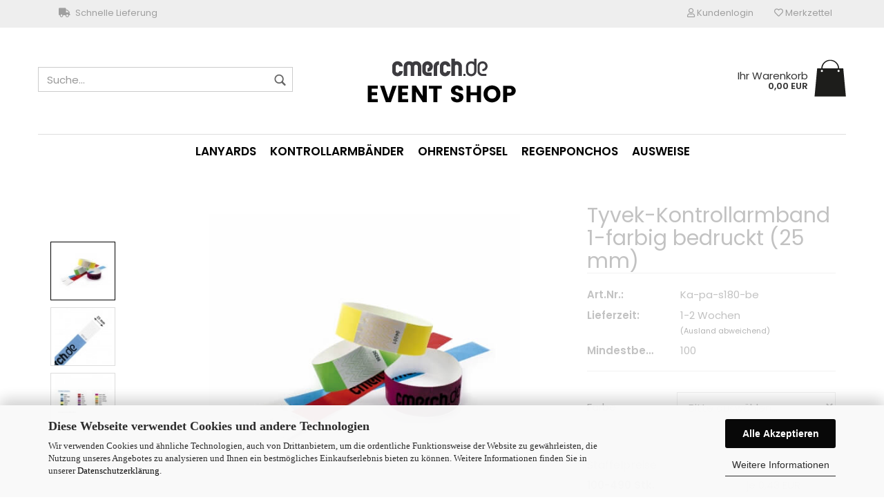

--- FILE ---
content_type: text/html; charset=utf-8
request_url: https://www.eventartikel-shop.de/25mm-tyveks-bedruckt.html
body_size: 13277
content:
<!DOCTYPE html> <html xmlns="http://www.w3.org/1999/xhtml" dir="ltr" lang="de"> <head> <script
						async
                        							data-src='/public/69697e503ae00.js'
							type="as-oil"
							data-type="text/javascript"
							data-purposes="4"
							data-managed="as-oil"
										></script> <script
					async
                    						data-src='/public/69697e500d52f.js'
						type="as-oil"
						data-type="text/javascript"
						data-purposes="4"
						data-managed="as-oil"
								></script> <script
					data-managed="as-oil"
					data-type="text/javascript"
					data-purposes="4"
					type="as-oil"
			>
								var gaDisable = 'ga-disable-UA-147556100-1';

			if (document.cookie.indexOf(gaDisable + '=true') > -1) {
				window[gaDisable] = true;
			}

			function gaOptOut() {
				document.cookie = gaDisable + '=true; expires=Thu, 31 Dec 2099 23:59:59 UTC; path=/';
				window[gaDisable] = true;
				console.log('Disabled Google-Analytics Tracking');
			}

			function gaOptout() {
				gaOptOut();
			}

			function checkGaOptOutAnchor() {
				if (location.hash.substr(1) === 'gaOptOut') {
					gaOptOut();
				}
			}

			checkGaOptOutAnchor();
			window.addEventListener('hashchange', checkGaOptOutAnchor);
			
			window.dataLayer = window.dataLayer || [];
			
			function gtag() {
				dataLayer.push(arguments);
			}
			

			gtag('js', new Date());

						gtag('config', 'UA-147556100-1', { 'anonymize_ip': true });
			
						gtag('config', 'AW-1072316040');
					</script> <meta name="viewport" content="width=device-width, initial-scale=1, minimum-scale=1.0, maximum-scale=1.0, user-scalable=no" /> <meta http-equiv="Content-Type" content="text/html; charset=utf-8" /> <meta name="language" content="de" /> <meta name="description" content="Tyvek-Kontrollarmband 1-farbig bedruckt (25 mm) - Ka-pa-s180-be" /> <title>Tyvek-Kontrollarmband 1-farbig bedruckt (25 mm)</title> <meta property="og:title" content="Tyvek-Kontrollarmband 1-farbig bedruckt (25 mm)" /> <meta property="og:site_name" content="cmerch.de" /> <meta property="og:locale" content="de_DE" /> <meta property="og:type" content="product" /> <meta property="og:description" content="Tyvek-Kontrollarmband inkl. 1c Druck

Wenn du eine sichere aber dennoch preiswerte Einlasskontrolle durchführen möchtest, sind unsere Tyveks genau das richtige. Hierbei handelt es sich um ein papiervliesartiges Polyethylen, aus thermisch ..." /> <meta property="og:image" content="https://www.eventartikel-shop.de/images/product_images/info_images/01_tyvek_bedruckt_1c.jpg" /> <meta property="og:image" content="https://www.eventartikel-shop.de/images/product_images/info_images/02_tyvek_bedruckt_1c_25mm1.jpg" /> <meta property="og:image" content="https://www.eventartikel-shop.de/images/product_images/info_images/03_tyvek_bedruckt_1c_25mm_farben1.jpg" /> <base href="https://www.eventartikel-shop.de/" /> <link rel="shortcut icon" href="https://www.eventartikel-shop.de/images/logos/favicon.ico" type="image/x-icon" /> <link rel="apple-touch-icon" href="https://www.eventartikel-shop.de/images/logos/favicon.png" /> <link id="main-css" type="text/css" rel="stylesheet" href="templates/Honeygrid/main-bust_1697720352.min.css" /> <meta name="robots" content="index,follow" /> <link rel="canonical" href="https://www.eventartikel-shop.de/25mm-tyveks-bedruckt.html" /> <meta property="og:url" content="https://www.eventartikel-shop.de/25mm-tyveks-bedruckt.html"> </head> <body class="page-product-info" data-gambio-namespace="https://www.eventartikel-shop.de/templates/Honeygrid/assets/javascript/engine" data-jse-namespace="https://www.eventartikel-shop.de/JSEngine/build" data-gambio-controller="initialize" data-gambio-widget="input_number responsive_image_loader transitions image_maps modal history dropdown core_workarounds anchor" data-input_number-separator="," > <div id="outer-wrapper" > <header id="header" class="navbar"> <div id="topbar-container"> <div class="navbar-topbar"> <nav data-gambio-widget="menu link_crypter" data-menu-switch-element-position="false" data-menu-events='{"desktop": ["click"], "mobile": ["click"]}' data-menu-ignore-class="dropdown-menu"> <ul class="nav navbar-nav"> <li class="navbar-topbar-item hidden-xs"> <a><i class="fa fa-truck" aria-hidden="true"></i> Schnelle Lieferung</a> </li> </ul> <ul class="nav navbar-nav navbar-right"> <li class="dropdown navbar-topbar-item first"> <a title="Anmeldung" href="/25mm-tyveks-bedruckt.html#" class="dropdown-toggle" data-toggle-hover="dropdown"><span class="fa fa-user-o"></span>&nbsp;Kundenlogin</a> <ul class="dropdown-menu dropdown-menu-login arrow-top"> <li class="arrow"></li> <li class="dropdown-header hidden-xs">Kundenlogin</li> <li> <form action="https://www.eventartikel-shop.de/login.php?action=process" method="post" class="form-horizontal"> <input type="hidden" name="return_url" value="https://www.eventartikel-shop.de/25mm-tyveks-bedruckt.html"> <input type="hidden" name="return_url_hash" value="40d51842614e6d27895aec4a5ccaeef60e49e1c996d3a01d684de0278ed21081"> <div class="form-group"> <input autocomplete="username" type="email" id="box-login-dropdown-login-username" class="form-control" placeholder="E-Mail" name="email_address" /> </div> <div class="form-group"> <input autocomplete="current-password" type="password" id="box-login-dropdown-login-password" class="form-control" placeholder="Passwort" name="password" /> </div> <div class="dropdown-footer row"> <input type="submit" class="btn btn-primary btn-block" value="Anmelden" /> <ul> <li> <a title="Konto erstellen" href="https://www.eventartikel-shop.de/shop.php?do=CreateRegistree">
												Konto erstellen
											</a> </li> <li> <a title="Passwort vergessen?" href="https://www.eventartikel-shop.de/password_double_opt.php">
												Passwort vergessen?
											</a> </li> </ul> </div> </form> </li> </ul> </li> <li class="navbar-topbar-item"> <a href="https://www.eventartikel-shop.de/wish_list.php" title="Merkzettel anzeigen"><span class="fa fa-heart-o"></span>&nbsp;Merkzettel</a> </li> </ul> </nav> </div> </div> <div class="inside"> <div class="row"> <div class="navbar-search collapse"> <p class="navbar-search-header dropdown-header">Suche</p> <form action="advanced_search_result.php" method="get" data-gambio-widget="live_search"> <div class="navbar-search-input-group input-group"> <input type="text" name="keywords" placeholder="Suche..." class="form-control search-input" autocomplete="off" /> <button type="submit" class="gm-search form-control-feedback"></button> </div> <input type="hidden" value="1" name="inc_subcat" /> <div class="navbar-search-footer visible-xs-block"> <button class="btn btn-primary btn-block" type="submit">
								Suche...
							</button> <a href="advanced_search.php" class="btn btn-default btn-block" title="Erweiterte Suche">
								Erweiterte Suche
							</a> </div> <div class="search-result-container"></div> </form> </div> <div class="navbar-header" data-gambio-widget="mobile_menu"> <div id="navbar-brand" class="navbar-brand"> <a href="https://www.eventartikel-shop.de/" title="cmerch.de"> <img src="https://www.eventartikel-shop.de/images/logos/logo_logo.png" alt="Regenponchos, Ohrstöpsel, Lanyards &amp; Kontrollarmbänder" title="Regenponchos, Ohrstöpsel, Lanyards &amp; Kontrollarmbänder" /> </a> </div> <button type="button" class="navbar-toggle" data-mobile_menu-target="#categories .navbar-collapse" data-mobile_menu-body-class="categories-open" data-mobile_menu-toggle-content-visibility> <i class="gm-menu"></i> </button> <button type="button" class="navbar-toggle cart-icon" data-mobile_menu-location="shopping_cart.php"> <i class="gm-cart-basket"></i> <span class="cart-products-count hidden">
				0
			</span> </button> <button type="button" class="navbar-toggle" data-mobile_menu-target=".navbar-search" data-mobile_menu-body-class="search-open" data-mobile_menu-toggle-content-visibility> <i class="gm-search"></i> </button> </div> <nav id="cart-container" class="navbar-cart" data-gambio-widget="menu cart_dropdown" data-menu-switch-element-position="false"> <ul class="cart-container-inner"> <li> <a href="https://www.eventartikel-shop.de/shopping_cart.php" class="dropdown-toggle"> <i class="gm-cart-basket"></i> <span class="cartIcon"><img src="templates/Honeygrid/images/icons/cart_icon.png" alt="Ihr Warenkorb" /></span> <span class="cart">
									Ihr Warenkorb<br /> <span class="products">
										0,00 EUR
									</span> </span> <span class="cart-products-count hidden"> </span> </a> <ul class="dropdown-menu arrow-top cart-dropdown cart-empty"> <li class="arrow"></li> <li class="cart-dropdown-inside"> <div class="cart-empty">
							Sie haben noch keine Artikel in Ihrem Warenkorb.
						</div> </li> </ul> </li> </ul> </nav> </div> </div> <noscript> <div class="alert alert-danger noscript-notice">
								JavaScript ist in Ihrem Browser deaktiviert. Aktivieren Sie JavaScript, um alle Funktionen des Shops nutzen und alle Inhalte sehen zu können.
							</div> </noscript> <div id="categories"> <div class="navbar-collapse collapse"> <nav class="navbar-default navbar-categories" data-gambio-widget="menu"> <ul class="level-1 nav navbar-nav"> <li class="dropdown level-1-child" data-id="2"> <a class="dropdown-toggle" href="https://www.eventartikel-shop.de/lanyards/" title="Lanyards">
												
													Lanyards
												
																							</a> <ul data-level="2" class="level-2 dropdown-menu dropdown-menu-child"> <li class="enter-category hidden-sm hidden-md hidden-lg show-more"> <a class="dropdown-toggle" href="https://www.eventartikel-shop.de/lanyards/" title="Lanyards">
																		
																			Lanyards anzeigen
																		
																	</a> </li> <li class="level-2-child"> <a href="https://www.eventartikel-shop.de/lanyards/lanyards-bedruckt/" title="Lanyards bedruckt">
																			Lanyards bedruckt
																		</a> </li> <li class="level-2-child"> <a href="https://www.eventartikel-shop.de/lanyards/kordel-lanyards/" title="Kordel Lanyards">
																			Kordel Lanyards
																		</a> </li> <li class="level-2-child"> <a href="https://www.eventartikel-shop.de/lanyards/nylon-lanyards/" title="Nylon Lanyards">
																			Nylon Lanyards
																		</a> </li> <li class="level-2-child"> <a href="https://www.eventartikel-shop.de/lanyards/schlauchband-lanyards/" title="Schlauchband Lanyards">
																			Schlauchband Lanyards
																		</a> </li> <li class="level-2-child"> <a href="https://www.eventartikel-shop.de/lanyards/polyester-lanyards/" title="Polyester Lanyards">
																			Polyester Lanyards
																		</a> </li> <li class="level-2-child"> <a href="https://www.eventartikel-shop.de/lanyards/remove-patch/" title="Remove Patch">
																			Remove Patch
																		</a> </li> <li class="enter-category hidden-more hidden-xs"> <a class="dropdown-toggle col-xs-6" href="https://www.eventartikel-shop.de/lanyards/" title="Lanyards">Lanyards anzeigen</a> <span class="close-menu-container col-xs-6"> <span class="close-flyout"> <i class="fa fa-close"></i> </span> </span> </li> </ul> </li> <li class="dropdown level-1-child" data-id="3"> <a class="dropdown-toggle" href="https://www.eventartikel-shop.de/kontrollarmbaender/" title="Kontrollarmbänder">
												
													Kontrollarmbänder
												
																							</a> <ul data-level="2" class="level-2 dropdown-menu dropdown-menu-child"> <li class="enter-category hidden-sm hidden-md hidden-lg show-more"> <a class="dropdown-toggle" href="https://www.eventartikel-shop.de/kontrollarmbaender/" title="Kontrollarmbänder">
																		
																			Kontrollarmbänder anzeigen
																		
																	</a> </li> <li class="dropdown level-2-child"> <a href="https://www.eventartikel-shop.de/kontrollarmbaender/stoffbaender/" title="Stoffarmbänder">
																			Stoffarmbänder
																		</a> <ul data-level="3" class="level-3 dropdown-menu dropdown-menu-child"> <li class="enter-category"> <a href="https://www.eventartikel-shop.de/kontrollarmbaender/stoffbaender/" title="Stoffarmbänder" class="dropdown-toggle">
																						Stoffarmbänder anzeigen
																					</a> </li> <li class="level-3-child"> <a href="https://www.eventartikel-shop.de/kontrollarmbaender/stoffbaender/bedruckte-baender/" title="Bedruckte Bänder">
																								Bedruckte Bänder
																							</a> </li> <li class="level-3-child"> <a href="https://www.eventartikel-shop.de/kontrollarmbaender/stoffbaender/gewebte-baender/" title="Gewebte Bänder">
																								Gewebte Bänder
																							</a> </li> <li class="level-3-child"> <a href="https://www.eventartikel-shop.de/kontrollarmbaender/stoffbaender/standard-stoffbaender/" title="Standard Stoffbänder">
																								Standard Stoffbänder
																							</a> </li> </ul> </li> <li class="level-2-child"> <a href="https://www.eventartikel-shop.de/kontrollarmbaender/kunststoffbaender/" title="Kunststoffarmbänder">
																			Kunststoffarmbänder
																		</a> </li> <li class="level-2-child active"> <a href="https://www.eventartikel-shop.de/kontrollarmbaender/Tyvekarmbaender/" title="Tyvekarmbänder">
																			Tyvekarmbänder
																		</a> </li> <li class="dropdown level-2-child"> <a href="https://www.eventartikel-shop.de/kontrollarmbaender/silicon/" title="Silikonarmbänder">
																			Silikonarmbänder
																		</a> <ul data-level="3" class="level-3 dropdown-menu dropdown-menu-child"> <li class="enter-category"> <a href="https://www.eventartikel-shop.de/kontrollarmbaender/silicon/" title="Silikonarmbänder" class="dropdown-toggle">
																						Silikonarmbänder anzeigen
																					</a> </li> <li class="level-3-child"> <a href="https://www.eventartikel-shop.de/kontrollarmbaender/silicon/bedruckte-silikonbaender/" title="bedruckte Silikonbänder">
																								bedruckte Silikonbänder
																							</a> </li> <li class="level-3-child"> <a href="https://www.eventartikel-shop.de/kontrollarmbaender/silicon/gepraegte-silikonbaender/" title="geprägte Silikonbänder">
																								geprägte Silikonbänder
																							</a> </li> <li class="level-3-child"> <a href="https://www.eventartikel-shop.de/kontrollarmbaender/silicon/unbedruckte-silikonbaender/" title="unbedruckte Silikonbänder">
																								unbedruckte Silikonbänder
																							</a> </li> </ul> </li> <li class="enter-category hidden-more hidden-xs"> <a class="dropdown-toggle col-xs-6" href="https://www.eventartikel-shop.de/kontrollarmbaender/" title="Kontrollarmbänder">Kontrollarmbänder anzeigen</a> <span class="close-menu-container col-xs-6"> <span class="close-flyout"> <i class="fa fa-close"></i> </span> </span> </li> </ul> </li> <li class="dropdown level-1-child" data-id="4"> <a class="dropdown-toggle" href="https://www.eventartikel-shop.de/ohrstoepsel/" title="Ohrenstöpsel">
												
													Ohrenstöpsel
												
																							</a> <ul data-level="2" class="level-2 dropdown-menu dropdown-menu-child"> <li class="enter-category hidden-sm hidden-md hidden-lg show-more"> <a class="dropdown-toggle" href="https://www.eventartikel-shop.de/ohrstoepsel/" title="Ohrenstöpsel">
																		
																			Ohrenstöpsel anzeigen
																		
																	</a> </li> <li class="level-2-child"> <a href="https://www.eventartikel-shop.de/ohrstoepsel/paperbox/" title="Paperbox">
																			Paperbox
																		</a> </li> <li class="level-2-child"> <a href="https://www.eventartikel-shop.de/ohrstoepsel/pvc-box/" title="PVC Box">
																			PVC Box
																		</a> </li> <li class="level-2-child"> <a href="https://www.eventartikel-shop.de/ohrstoepsel/kunststoffhu-lse/" title="Kunststoffhülse">
																			Kunststoffhülse
																		</a> </li> <li class="level-2-child"> <a href="https://www.eventartikel-shop.de/ohrstoepsel/aluminiumhu-lse/" title="Aluminiumhülse">
																			Aluminiumhülse
																		</a> </li> <li class="level-2-child"> <a href="https://www.eventartikel-shop.de/ohrstoepsel/save-rave/" title="Mehrweg Ohrstöpsel Save Rave">
																			Mehrweg Ohrstöpsel Save Rave
																		</a> </li> <li class="level-2-child"> <a href="https://www.eventartikel-shop.de/ohrstoepsel/polybag/" title="Polybag mit Cardboard">
																			Polybag mit Cardboard
																		</a> </li> <li class="level-2-child"> <a href="https://www.eventartikel-shop.de/ohrstoepsel/moldex/" title="Einweg Ohrstöpsel Moldex">
																			Einweg Ohrstöpsel Moldex
																		</a> </li> <li class="enter-category hidden-more hidden-xs"> <a class="dropdown-toggle col-xs-6" href="https://www.eventartikel-shop.de/ohrstoepsel/" title="Ohrenstöpsel">Ohrenstöpsel anzeigen</a> <span class="close-menu-container col-xs-6"> <span class="close-flyout"> <i class="fa fa-close"></i> </span> </span> </li> </ul> </li> <li class="dropdown level-1-child" data-id="5"> <a class="dropdown-toggle" href="https://www.eventartikel-shop.de/regenponchos/" title="Regenponchos">
												
													Regenponchos
												
																							</a> <ul data-level="2" class="level-2 dropdown-menu dropdown-menu-child"> <li class="enter-category hidden-sm hidden-md hidden-lg show-more"> <a class="dropdown-toggle" href="https://www.eventartikel-shop.de/regenponchos/" title="Regenponchos">
																		
																			Regenponchos anzeigen
																		
																	</a> </li> <li class="level-2-child"> <a href="https://www.eventartikel-shop.de/regenponchos/Notfall-Regenponchos/" title="Notfall-Regenponchos">
																			Notfall-Regenponchos
																		</a> </li> <li class="level-2-child"> <a href="https://www.eventartikel-shop.de/mehrweg-ponchos/" title="Mehrweg-Regenponchos">
																			Mehrweg-Regenponchos
																		</a> </li> <li class="enter-category hidden-more hidden-xs"> <a class="dropdown-toggle col-xs-6" href="https://www.eventartikel-shop.de/regenponchos/" title="Regenponchos">Regenponchos anzeigen</a> <span class="close-menu-container col-xs-6"> <span class="close-flyout"> <i class="fa fa-close"></i> </span> </span> </li> </ul> </li> <li class="dropdown level-1-child" data-id="6"> <a class="dropdown-toggle" href="https://www.eventartikel-shop.de/ausweise/" title="Ausweise">
												
													Ausweise
												
																							</a> <ul data-level="2" class="level-2 dropdown-menu dropdown-menu-child"> <li class="enter-category hidden-sm hidden-md hidden-lg show-more"> <a class="dropdown-toggle" href="https://www.eventartikel-shop.de/ausweise/" title="Ausweise">
																		
																			Ausweise anzeigen
																		
																	</a> </li> <li class="level-2-child"> <a href="https://www.eventartikel-shop.de/ausweise/plastic-cards/" title="Plastikkarten">
																			Plastikkarten
																		</a> </li> <li class="level-2-child"> <a href="https://www.eventartikel-shop.de/ausweise/textilausweise/" title="Textilausweise">
																			Textilausweise
																		</a> </li> <li class="dropdown level-2-child"> <a href="https://www.eventartikel-shop.de/ausweise/ausweishu-llen/" title="Ausweishüllen">
																			Ausweishüllen
																		</a> <ul data-level="3" class="level-3 dropdown-menu dropdown-menu-child"> <li class="enter-category"> <a href="https://www.eventartikel-shop.de/ausweise/ausweishu-llen/" title="Ausweishüllen" class="dropdown-toggle">
																						Ausweishüllen anzeigen
																					</a> </li> <li class="level-3-child"> <a href="https://www.eventartikel-shop.de/ausweise/ausweishu-llen/Ausweishuellen---DIN-A6/" title="DIN A6">
																								DIN A6
																							</a> </li> <li class="level-3-child"> <a href="https://www.eventartikel-shop.de/ausweise/ausweishu-llen/Ausweishuellen---DIN-A7/" title="DIN A7">
																								DIN A7
																							</a> </li> <li class="level-3-child"> <a href="https://www.eventartikel-shop.de/ausweise/ausweishu-llen/grosses-format-100x150mm/" title="Großes Format (95x125mm)">
																								Großes Format (95x125mm)
																							</a> </li> <li class="level-3-child"> <a href="https://www.eventartikel-shop.de/ausweise/ausweishu-llen/scheckkartenformat/" title="Scheckkartenformat (56x84 mm)">
																								Scheckkartenformat (56x84 mm)
																							</a> </li> <li class="level-3-child"> <a href="https://www.eventartikel-shop.de/ausweise/ausweishu-llen/ticketholder-114x225-mm/" title="Ticketholder (114x225 mm)">
																								Ticketholder (114x225 mm)
																							</a> </li> </ul> </li> <li class="level-2-child"> <a href="https://www.eventartikel-shop.de/ausweise/Ausweise---Carpass/" title="Carpass">
																			Carpass
																		</a> </li> <li class="enter-category hidden-more hidden-xs"> <a class="dropdown-toggle col-xs-6" href="https://www.eventartikel-shop.de/ausweise/" title="Ausweise">Ausweise anzeigen</a> <span class="close-menu-container col-xs-6"> <span class="close-flyout"> <i class="fa fa-close"></i> </span> </span> </li> </ul> </li> </ul> </nav> </div> </div> </header> <div id="wrapper"> <div class="row"> <div id="main"> <div class="main-inside"> <script type="application/ld+json">{"@context":"https:\/\/schema.org","@type":"BreadcrumbList","itemListElement":[{"@type":"ListItem","position":1,"name":"Startseite","item":"https:\/\/www.eventartikel-shop.de\/"},{"@type":"ListItem","position":2,"name":"Kontrollarmb\u00e4nder","item":"https:\/\/www.eventartikel-shop.de\/kontrollarmbaender\/"},{"@type":"ListItem","position":3,"name":"Tyvekarmb\u00e4nder","item":"https:\/\/www.eventartikel-shop.de\/kontrollarmbaender\/Tyvekarmbaender\/"},{"@type":"ListItem","position":4,"name":"Tyvek-Kontrollarmband 1-farbig bedruckt (25 mm)","item":"https:\/\/www.eventartikel-shop.de\/25mm-tyveks-bedruckt.html"}]}</script> <div id="breadcrumb_navi"> <span class="breadcrumbEntry"> <a href="https://www.eventartikel-shop.de/" class="headerNavigation"> <span>Startseite</span> </a> </span> <span class="breadcrumbSeparator"> &raquo; </span> <span class="breadcrumbEntry"> <a href="https://www.eventartikel-shop.de/kontrollarmbaender/" class="headerNavigation"> <span>Kontrollarmbänder</span> </a> </span> <span class="breadcrumbSeparator"> &raquo; </span> <span class="breadcrumbEntry"> <a href="https://www.eventartikel-shop.de/kontrollarmbaender/Tyvekarmbaender/" class="headerNavigation"> <span>Tyvekarmbänder</span> </a> </span> <span class="breadcrumbSeparator"> &raquo; </span> <span class="breadcrumbEntry"> <span>Tyvek-Kontrollarmband 1-farbig bedruckt (25 mm)</span> </span> </div> <script type="application/ld+json">
			{"@context":"http:\/\/schema.org","@type":"Product","name":"Tyvek-Kontrollarmband 1-farbig bedruckt (25 mm)","description":"Tyvek-Kontrollarmband&nbsp;inkl. 1c Druck    Wenn du eine sichere aber dennoch preiswerte Einlasskontrolle durchf&uuml;hren m&ouml;chtest, sind unsere Tyveks genau das richtige. Hierbei handelt es sich um ein papiervliesartiges Polyethylen, aus thermisch verschwei&szlig;ten Fasern. Also quasi ein unzerst&ouml;rbares Papier das selbst mehrt&auml;gige Events und sogar duschen &uuml;bersteht. Der Klebeverschluss kann nicht unbesch&auml;digt ge&ouml;ffnet werden, wodurch eine Weitergabe ausgeschlossen ist. Zudem sind die B&auml;nder fortlaufend nummeriert.    Das Band ist 25 mm breit und 250 mm lang. Der Aufdruck erfolgt innerhalb des sichtbaren Handgelenkbereichs in schwarz.","image":["https:\/\/www.eventartikel-shop.de\/images\/product_images\/info_images\/01_tyvek_bedruckt_1c.jpg","https:\/\/www.eventartikel-shop.de\/images\/product_images\/info_images\/02_tyvek_bedruckt_1c_25mm1.jpg","https:\/\/www.eventartikel-shop.de\/images\/product_images\/info_images\/03_tyvek_bedruckt_1c_25mm_farben1.jpg"],"url":"https:\/\/www.eventartikel-shop.de\/25mm-tyveks-bedruckt.html","itemCondition":"NewCondition","offers":{"@type":"Offer","availability":"InStock","price":"0.43","priceCurrency":"EUR","priceSpecification":{"@type":"http:\/\/schema.org\/PriceSpecification","price":"0.43","priceCurrency":"EUR","valueAddedTaxIncluded":true},"url":"https:\/\/www.eventartikel-shop.de\/25mm-tyveks-bedruckt.html","priceValidUntil":"2100-01-01 00:00:00"},"model":[{"@type":"ProductModel","name":"Tyvek-Kontrollarmband 1-farbig bedruckt (25 mm)","model":"Ka-pa-s180-be-gold","sku":"Ka-pa-s180-be-gold","offers":{"@type":"Offer","price":"0.43","priceCurrency":"EUR","priceSpecification":{"@type":"http:\/\/schema.org\/PriceSpecification","price":"0.43","priceCurrency":"EUR","valueAddedTaxIncluded":true},"url":"https:\/\/www.eventartikel-shop.de\/25mm-tyveks-bedruckt.html?combi_id=642","priceValidUntil":"2100-01-01 00:00:00","availability":"InStock"},"url":"https:\/\/www.eventartikel-shop.de\/25mm-tyveks-bedruckt.html?combi_id=642","image":"https:\/\/www.eventartikel-shop.de\/images\/product_images\/info_images\/01_tyvek_bedruckt_1c.jpg"},{"@type":"ProductModel","name":"Tyvek-Kontrollarmband 1-farbig bedruckt (25 mm)","model":"Ka-pa-s180-be-red","sku":"Ka-pa-s180-be-red","offers":{"@type":"Offer","price":"0.43","priceCurrency":"EUR","priceSpecification":{"@type":"http:\/\/schema.org\/PriceSpecification","price":"0.43","priceCurrency":"EUR","valueAddedTaxIncluded":true},"url":"https:\/\/www.eventartikel-shop.de\/25mm-tyveks-bedruckt.html?combi_id=643","priceValidUntil":"2100-01-01 00:00:00","availability":"InStock"},"url":"https:\/\/www.eventartikel-shop.de\/25mm-tyveks-bedruckt.html?combi_id=643","image":"https:\/\/www.eventartikel-shop.de\/images\/product_images\/info_images\/01_tyvek_bedruckt_1c.jpg"},{"@type":"ProductModel","name":"Tyvek-Kontrollarmband 1-farbig bedruckt (25 mm)","model":"Ka-pa-s180-be-silver","sku":"Ka-pa-s180-be-silver","offers":{"@type":"Offer","price":"0.43","priceCurrency":"EUR","priceSpecification":{"@type":"http:\/\/schema.org\/PriceSpecification","price":"0.43","priceCurrency":"EUR","valueAddedTaxIncluded":true},"url":"https:\/\/www.eventartikel-shop.de\/25mm-tyveks-bedruckt.html?combi_id=645","priceValidUntil":"2100-01-01 00:00:00","availability":"InStock"},"url":"https:\/\/www.eventartikel-shop.de\/25mm-tyveks-bedruckt.html?combi_id=645","image":"https:\/\/www.eventartikel-shop.de\/images\/product_images\/info_images\/01_tyvek_bedruckt_1c.jpg"},{"@type":"ProductModel","name":"Tyvek-Kontrollarmband 1-farbig bedruckt (25 mm)","model":"Ka-pa-s180-be-green","sku":"Ka-pa-s180-be-green","offers":{"@type":"Offer","price":"0.43","priceCurrency":"EUR","priceSpecification":{"@type":"http:\/\/schema.org\/PriceSpecification","price":"0.43","priceCurrency":"EUR","valueAddedTaxIncluded":true},"url":"https:\/\/www.eventartikel-shop.de\/25mm-tyveks-bedruckt.html?combi_id=646","priceValidUntil":"2100-01-01 00:00:00","availability":"InStock"},"url":"https:\/\/www.eventartikel-shop.de\/25mm-tyveks-bedruckt.html?combi_id=646","image":"https:\/\/www.eventartikel-shop.de\/images\/product_images\/info_images\/01_tyvek_bedruckt_1c.jpg"},{"@type":"ProductModel","name":"Tyvek-Kontrollarmband 1-farbig bedruckt (25 mm)","model":"Ka-pa-s180-be-blue","sku":"Ka-pa-s180-be-blue","offers":{"@type":"Offer","price":"0.43","priceCurrency":"EUR","priceSpecification":{"@type":"http:\/\/schema.org\/PriceSpecification","price":"0.43","priceCurrency":"EUR","valueAddedTaxIncluded":true},"url":"https:\/\/www.eventartikel-shop.de\/25mm-tyveks-bedruckt.html?combi_id=647","priceValidUntil":"2100-01-01 00:00:00","availability":"InStock"},"url":"https:\/\/www.eventartikel-shop.de\/25mm-tyveks-bedruckt.html?combi_id=647","image":"https:\/\/www.eventartikel-shop.de\/images\/product_images\/info_images\/01_tyvek_bedruckt_1c.jpg"},{"@type":"ProductModel","name":"Tyvek-Kontrollarmband 1-farbig bedruckt (25 mm)","model":"Ka-pa-s180-be-yellow","sku":"Ka-pa-s180-be-yellow","offers":{"@type":"Offer","price":"0.43","priceCurrency":"EUR","priceSpecification":{"@type":"http:\/\/schema.org\/PriceSpecification","price":"0.43","priceCurrency":"EUR","valueAddedTaxIncluded":true},"url":"https:\/\/www.eventartikel-shop.de\/25mm-tyveks-bedruckt.html?combi_id=648","priceValidUntil":"2100-01-01 00:00:00","availability":"InStock"},"url":"https:\/\/www.eventartikel-shop.de\/25mm-tyveks-bedruckt.html?combi_id=648","image":"https:\/\/www.eventartikel-shop.de\/images\/product_images\/info_images\/01_tyvek_bedruckt_1c.jpg"},{"@type":"ProductModel","name":"Tyvek-Kontrollarmband 1-farbig bedruckt (25 mm)","model":"Ka-pa-s180-be-white","sku":"Ka-pa-s180-be-white","offers":{"@type":"Offer","price":"0.43","priceCurrency":"EUR","priceSpecification":{"@type":"http:\/\/schema.org\/PriceSpecification","price":"0.43","priceCurrency":"EUR","valueAddedTaxIncluded":true},"url":"https:\/\/www.eventartikel-shop.de\/25mm-tyveks-bedruckt.html?combi_id=649","priceValidUntil":"2100-01-01 00:00:00","availability":"InStock"},"url":"https:\/\/www.eventartikel-shop.de\/25mm-tyveks-bedruckt.html?combi_id=649","image":"https:\/\/www.eventartikel-shop.de\/images\/product_images\/info_images\/01_tyvek_bedruckt_1c.jpg"},{"@type":"ProductModel","name":"Tyvek-Kontrollarmband 1-farbig bedruckt (25 mm)","model":"Ka-pa-s180-be-lavender","sku":"Ka-pa-s180-be-lavender","offers":{"@type":"Offer","price":"0.43","priceCurrency":"EUR","priceSpecification":{"@type":"http:\/\/schema.org\/PriceSpecification","price":"0.43","priceCurrency":"EUR","valueAddedTaxIncluded":true},"url":"https:\/\/www.eventartikel-shop.de\/25mm-tyveks-bedruckt.html?combi_id=650","priceValidUntil":"2100-01-01 00:00:00","availability":"InStock"},"url":"https:\/\/www.eventartikel-shop.de\/25mm-tyveks-bedruckt.html?combi_id=650","image":"https:\/\/www.eventartikel-shop.de\/images\/product_images\/info_images\/01_tyvek_bedruckt_1c.jpg"},{"@type":"ProductModel","name":"Tyvek-Kontrollarmband 1-farbig bedruckt (25 mm)","model":"Ka-pa-s180-be-lightblue","sku":"Ka-pa-s180-be-lightblue","offers":{"@type":"Offer","price":"0.43","priceCurrency":"EUR","priceSpecification":{"@type":"http:\/\/schema.org\/PriceSpecification","price":"0.43","priceCurrency":"EUR","valueAddedTaxIncluded":true},"url":"https:\/\/www.eventartikel-shop.de\/25mm-tyveks-bedruckt.html?combi_id=651","priceValidUntil":"2100-01-01 00:00:00","availability":"InStock"},"url":"https:\/\/www.eventartikel-shop.de\/25mm-tyveks-bedruckt.html?combi_id=651","image":"https:\/\/www.eventartikel-shop.de\/images\/product_images\/info_images\/01_tyvek_bedruckt_1c.jpg"},{"@type":"ProductModel","name":"Tyvek-Kontrollarmband 1-farbig bedruckt (25 mm)","model":"Ka-pa-s180-be-neonorange","sku":"Ka-pa-s180-be-neonorange","offers":{"@type":"Offer","price":"0.43","priceCurrency":"EUR","priceSpecification":{"@type":"http:\/\/schema.org\/PriceSpecification","price":"0.43","priceCurrency":"EUR","valueAddedTaxIncluded":true},"url":"https:\/\/www.eventartikel-shop.de\/25mm-tyveks-bedruckt.html?combi_id=652","priceValidUntil":"2100-01-01 00:00:00","availability":"InStock"},"url":"https:\/\/www.eventartikel-shop.de\/25mm-tyveks-bedruckt.html?combi_id=652","image":"https:\/\/www.eventartikel-shop.de\/images\/product_images\/info_images\/01_tyvek_bedruckt_1c.jpg"},{"@type":"ProductModel","name":"Tyvek-Kontrollarmband 1-farbig bedruckt (25 mm)","model":"Ka-pa-s180-be-neonpink","sku":"Ka-pa-s180-be-neonpink","offers":{"@type":"Offer","price":"0.43","priceCurrency":"EUR","priceSpecification":{"@type":"http:\/\/schema.org\/PriceSpecification","price":"0.43","priceCurrency":"EUR","valueAddedTaxIncluded":true},"url":"https:\/\/www.eventartikel-shop.de\/25mm-tyveks-bedruckt.html?combi_id=653","priceValidUntil":"2100-01-01 00:00:00","availability":"InStock"},"url":"https:\/\/www.eventartikel-shop.de\/25mm-tyveks-bedruckt.html?combi_id=653","image":"https:\/\/www.eventartikel-shop.de\/images\/product_images\/info_images\/01_tyvek_bedruckt_1c.jpg"},{"@type":"ProductModel","name":"Tyvek-Kontrollarmband 1-farbig bedruckt (25 mm)","model":"Ka-pa-s180-be-neongreen","sku":"Ka-pa-s180-be-neongreen","offers":{"@type":"Offer","price":"0.43","priceCurrency":"EUR","priceSpecification":{"@type":"http:\/\/schema.org\/PriceSpecification","price":"0.43","priceCurrency":"EUR","valueAddedTaxIncluded":true},"url":"https:\/\/www.eventartikel-shop.de\/25mm-tyveks-bedruckt.html?combi_id=654","priceValidUntil":"2100-01-01 00:00:00","availability":"InStock"},"url":"https:\/\/www.eventartikel-shop.de\/25mm-tyveks-bedruckt.html?combi_id=654","image":"https:\/\/www.eventartikel-shop.de\/images\/product_images\/info_images\/01_tyvek_bedruckt_1c.jpg"},{"@type":"ProductModel","name":"Tyvek-Kontrollarmband 1-farbig bedruckt (25 mm)","model":"Ka-pa-s180-be-neonyellow","sku":"Ka-pa-s180-be-neonyellow","offers":{"@type":"Offer","price":"0.43","priceCurrency":"EUR","priceSpecification":{"@type":"http:\/\/schema.org\/PriceSpecification","price":"0.43","priceCurrency":"EUR","valueAddedTaxIncluded":true},"url":"https:\/\/www.eventartikel-shop.de\/25mm-tyveks-bedruckt.html?combi_id=655","priceValidUntil":"2100-01-01 00:00:00","availability":"InStock"},"url":"https:\/\/www.eventartikel-shop.de\/25mm-tyveks-bedruckt.html?combi_id=655","image":"https:\/\/www.eventartikel-shop.de\/images\/product_images\/info_images\/01_tyvek_bedruckt_1c.jpg"},{"@type":"ProductModel","name":"Tyvek-Kontrollarmband 1-farbig bedruckt (25 mm)","model":"Ka-pa-s180-be-aqua","sku":"Ka-pa-s180-be-aqua","offers":{"@type":"Offer","price":"0.43","priceCurrency":"EUR","priceSpecification":{"@type":"http:\/\/schema.org\/PriceSpecification","price":"0.43","priceCurrency":"EUR","valueAddedTaxIncluded":true},"url":"https:\/\/www.eventartikel-shop.de\/25mm-tyveks-bedruckt.html?combi_id=656","priceValidUntil":"2100-01-01 00:00:00","availability":"InStock"},"url":"https:\/\/www.eventartikel-shop.de\/25mm-tyveks-bedruckt.html?combi_id=656","image":"https:\/\/www.eventartikel-shop.de\/images\/product_images\/info_images\/01_tyvek_bedruckt_1c.jpg"},{"@type":"ProductModel","name":"Tyvek-Kontrollarmband 1-farbig bedruckt (25 mm)","model":"Ka-pa-s180-be-wine","sku":"Ka-pa-s180-be-wine","offers":{"@type":"Offer","price":"0.43","priceCurrency":"EUR","priceSpecification":{"@type":"http:\/\/schema.org\/PriceSpecification","price":"0.43","priceCurrency":"EUR","valueAddedTaxIncluded":true},"url":"https:\/\/www.eventartikel-shop.de\/25mm-tyveks-bedruckt.html?combi_id=657","priceValidUntil":"2100-01-01 00:00:00","availability":"InStock"},"url":"https:\/\/www.eventartikel-shop.de\/25mm-tyveks-bedruckt.html?combi_id=657","image":"https:\/\/www.eventartikel-shop.de\/images\/product_images\/info_images\/01_tyvek_bedruckt_1c.jpg"},{"@type":"ProductModel","name":"Tyvek-Kontrollarmband 1-farbig bedruckt (25 mm)","model":"Ka-pa-s180-be-berry","sku":"Ka-pa-s180-be-berry","offers":{"@type":"Offer","price":"0.43","priceCurrency":"EUR","priceSpecification":{"@type":"http:\/\/schema.org\/PriceSpecification","price":"0.43","priceCurrency":"EUR","valueAddedTaxIncluded":true},"url":"https:\/\/www.eventartikel-shop.de\/25mm-tyveks-bedruckt.html?combi_id=658","priceValidUntil":"2100-01-01 00:00:00","availability":"InStock"},"url":"https:\/\/www.eventartikel-shop.de\/25mm-tyveks-bedruckt.html?combi_id=658","image":"https:\/\/www.eventartikel-shop.de\/images\/product_images\/info_images\/01_tyvek_bedruckt_1c.jpg"},{"@type":"ProductModel","name":"Tyvek-Kontrollarmband 1-farbig bedruckt (25 mm)","model":"Ka-pa-s180-be-purple","sku":"Ka-pa-s180-be-purple","offers":{"@type":"Offer","price":"0.43","priceCurrency":"EUR","priceSpecification":{"@type":"http:\/\/schema.org\/PriceSpecification","price":"0.43","priceCurrency":"EUR","valueAddedTaxIncluded":true},"url":"https:\/\/www.eventartikel-shop.de\/25mm-tyveks-bedruckt.html?combi_id=659","priceValidUntil":"2100-01-01 00:00:00","availability":"InStock"},"url":"https:\/\/www.eventartikel-shop.de\/25mm-tyveks-bedruckt.html?combi_id=659","image":"https:\/\/www.eventartikel-shop.de\/images\/product_images\/info_images\/01_tyvek_bedruckt_1c.jpg"},{"@type":"ProductModel","name":"Tyvek-Kontrollarmband 1-farbig bedruckt (25 mm)","model":"Ka-pa-s180-be-rusty","sku":"Ka-pa-s180-be-rusty","offers":{"@type":"Offer","price":"0.43","priceCurrency":"EUR","priceSpecification":{"@type":"http:\/\/schema.org\/PriceSpecification","price":"0.43","priceCurrency":"EUR","valueAddedTaxIncluded":true},"url":"https:\/\/www.eventartikel-shop.de\/25mm-tyveks-bedruckt.html?combi_id=660","priceValidUntil":"2100-01-01 00:00:00","availability":"InStock"},"url":"https:\/\/www.eventartikel-shop.de\/25mm-tyveks-bedruckt.html?combi_id=660","image":"https:\/\/www.eventartikel-shop.de\/images\/product_images\/info_images\/01_tyvek_bedruckt_1c.jpg"},{"@type":"ProductModel","name":"Tyvek-Kontrollarmband 1-farbig bedruckt (25 mm)","model":"Ka-pa-s180-be-darkblue","sku":"Ka-pa-s180-be-darkblue","offers":{"@type":"Offer","price":"0.43","priceCurrency":"EUR","priceSpecification":{"@type":"http:\/\/schema.org\/PriceSpecification","price":"0.43","priceCurrency":"EUR","valueAddedTaxIncluded":true},"url":"https:\/\/www.eventartikel-shop.de\/25mm-tyveks-bedruckt.html?combi_id=661","priceValidUntil":"2100-01-01 00:00:00","availability":"InStock"},"url":"https:\/\/www.eventartikel-shop.de\/25mm-tyveks-bedruckt.html?combi_id=661","image":"https:\/\/www.eventartikel-shop.de\/images\/product_images\/info_images\/01_tyvek_bedruckt_1c.jpg"}],"sku":"Ka-pa-s180-be"}
		</script> <div class="product-info product-info-default row"> <div id="product_image_layer"> <div class="product-info-layer-image"> <div class="product-info-image-inside"> <div> <div id="product-info-layer-image" class="swiper-container" data-gambio-_widget="swiper" data-swiper-target="" data-swiper-controls="#product-info-layer-thumbnails" data-swiper-slider-options='{"breakpoints": [], "pagination": ".js-product-info-layer-image-pagination", "nextButton": ".js-product-info-layer-image-button-next", "prevButton": ".js-product-info-layer-image-button-prev", "effect": "fade", "autoplay": null, "initialSlide": ""}' > <div class="swiper-wrapper" > <div class="swiper-slide" > <div class="swiper-slide-inside "> <img class="img-responsive" src="images/product_images/popup_images/01_tyvek_bedruckt_1c.jpg" alt="Kontrollarmband Tyvek S180 bedruckt" title="Kontrollarmband Tyvek S180 bedruckt" data-magnifier-src="images/product_images/original_images/01_tyvek_bedruckt_1c.jpg" /> </div> </div> <div class="swiper-slide" data-index="1"> <div class="swiper-slide-inside "> <img class="img-responsive" src="images/product_images/popup_images/02_tyvek_bedruckt_1c_25mm1.jpg" alt="Kontrollarmband Tyvek S180 bedruckt" title="Kontrollarmband Tyvek S180 bedruckt" data-magnifier-src="images/product_images/original_images/02_tyvek_bedruckt_1c_25mm1.jpg" /> </div> </div> <div class="swiper-slide" data-index="2"> <div class="swiper-slide-inside "> <img class="img-responsive" src="images/product_images/popup_images/03_tyvek_bedruckt_1c_25mm_farben1.jpg" alt="Kontrollarmband Tyvek S180 bedruckt" title="Kontrollarmband Tyvek S180 bedruckt" data-magnifier-src="images/product_images/original_images/03_tyvek_bedruckt_1c_25mm_farben1.jpg" /> </div> </div> </div> <script type="text/mustache">
					<template>
						
							{{#.}}
								<div class="swiper-slide {{className}}">
									<div class="swiper-slide-inside">
										<img {{{srcattr}}} alt="{{title}}" title="{{title}}" />
									</div>
								</div>
							{{/.}}
						
					</template>
				</script> </div> <div class="js-product-info-layer-image-button-prev swiper-button-prev"></div> <div class="js-product-info-layer-image-button-next swiper-button-next"></div> </div> </div> </div> <div class="product-info-layer-thumbnails"> <div> <div id="product-info-layer-thumbnails" class="swiper-container" data-gambio-_widget="swiper" data-swiper-target="#product-info-layer-image" data-swiper-controls="" data-swiper-slider-options='{"breakpoints": [], "pagination": ".js-product-info-layer-thumbnails-pagination", "nextButton": ".js-product-info-layer-thumbnails-button-next", "prevButton": ".js-product-info-layer-thumbnails-button-prev", "spaceBetween": 10, "loop": false, "slidesPerView": "auto", "autoplay": null, "initialSlide": ""}' data-swiper-breakpoints="[]"> <div class="swiper-wrapper" > <div class="swiper-slide" > <div class="swiper-slide-inside "> <div class="align-middle"> <img class="img-responsive" src="images/product_images/gallery_images/01_tyvek_bedruckt_1c.jpg" alt="Preview: Kontrollarmband Tyvek S180 bedruckt" title="Preview: Kontrollarmband Tyvek S180 bedruckt" data-magnifier-src="images/product_images/original_images/01_tyvek_bedruckt_1c.jpg" /> </div> </div> </div> <div class="swiper-slide" data-index="1"> <div class="swiper-slide-inside "> <div class="align-middle"> <img class="img-responsive" src="images/product_images/gallery_images/02_tyvek_bedruckt_1c_25mm1.jpg" alt="Preview: Kontrollarmband Tyvek S180 bedruckt" title="Preview: Kontrollarmband Tyvek S180 bedruckt" data-magnifier-src="images/product_images/original_images/02_tyvek_bedruckt_1c_25mm1.jpg" /> </div> </div> </div> <div class="swiper-slide" data-index="2"> <div class="swiper-slide-inside "> <div class="align-middle"> <img class="img-responsive" src="images/product_images/gallery_images/03_tyvek_bedruckt_1c_25mm_farben1.jpg" alt="Preview: Kontrollarmband Tyvek S180 bedruckt" title="Preview: Kontrollarmband Tyvek S180 bedruckt" data-magnifier-src="images/product_images/original_images/03_tyvek_bedruckt_1c_25mm_farben1.jpg" /> </div> </div> </div> </div> <script type="text/mustache">
					<template>
						
							{{#.}}
								<div class="swiper-slide {{className}}">
									<div class="swiper-slide-inside">
										<img {{{srcattr}}} alt="{{title}}" title="{{title}}" />
									</div>
								</div>
							{{/.}}
						
					</template>
				</script> </div> </div> </div> </div> <div class="product-info-content col-xs-12"> <div class="row"> <div class="product-info-title-mobile  col-xs-12 visible-xs-block visible-sm-block"> <span>Tyvek-Kontrollarmband 1-farbig bedruckt (25 mm)</span> <div> </div> </div> <div class="product-info-stage col-xs-12 col-md-8"> <div class="product-info-image has-zoom" data-gambio-widget="image_gallery magnifier" data-magnifier-target=".magnifier-target"> <div class="product-info-image-inside"> <div> <div id="product_image_swiper" class="swiper-container" data-gambio-widget="swiper" data-swiper-target="" data-swiper-controls="#product_thumbnail_swiper, #product_thumbnail_swiper_mobile" data-swiper-slider-options='{"breakpoints": [], "pagination": ".js-product_image_swiper-pagination", "nextButton": ".js-product_image_swiper-button-next", "prevButton": ".js-product_image_swiper-button-prev", "effect": "fade", "autoplay": null}' > <div class="swiper-wrapper" > <div class="swiper-slide" > <div class="swiper-slide-inside "> <a href="images/product_images/original_images/01_tyvek_bedruckt_1c.jpg" title="Kontrollarmband Tyvek S180 bedruckt" > <img class="img-responsive" src="images/product_images/info_images/01_tyvek_bedruckt_1c.jpg" alt="Kontrollarmband Tyvek S180 bedruckt" title="Kontrollarmband Tyvek S180 bedruckt" data-magnifier-src="images/product_images/original_images/01_tyvek_bedruckt_1c.jpg" /> </a> </div> </div> <div class="swiper-slide" data-index="1"> <div class="swiper-slide-inside "> <a href="images/product_images/original_images/02_tyvek_bedruckt_1c_25mm1.jpg" title="Kontrollarmband Tyvek S180 bedruckt" > <img class="img-responsive" src="images/product_images/info_images/02_tyvek_bedruckt_1c_25mm1.jpg" alt="Kontrollarmband Tyvek S180 bedruckt" title="Kontrollarmband Tyvek S180 bedruckt" data-magnifier-src="images/product_images/original_images/02_tyvek_bedruckt_1c_25mm1.jpg" /> </a> </div> </div> <div class="swiper-slide" data-index="2"> <div class="swiper-slide-inside "> <a href="images/product_images/original_images/03_tyvek_bedruckt_1c_25mm_farben1.jpg" title="Kontrollarmband Tyvek S180 bedruckt" > <img class="img-responsive" src="images/product_images/info_images/03_tyvek_bedruckt_1c_25mm_farben1.jpg" alt="Kontrollarmband Tyvek S180 bedruckt" title="Kontrollarmband Tyvek S180 bedruckt" data-magnifier-src="images/product_images/original_images/03_tyvek_bedruckt_1c_25mm_farben1.jpg" /> </a> </div> </div> </div> <script type="text/mustache">
					<template>
						
							{{#.}}
								<div class="swiper-slide {{className}}">
									<div class="swiper-slide-inside">
										<img {{{srcattr}}} alt="{{title}}" title="{{title}}" />
									</div>
								</div>
							{{/.}}
						
					</template>
				</script> </div> </div> </div> </div> <div class="product-info-thumbnails hidden-xs hidden-sm swiper-vertical"> <div> <div id="product_thumbnail_swiper" class="swiper-container" data-gambio-widget="swiper" data-swiper-target="#product_image_swiper" data-swiper-controls="" data-swiper-slider-options='{"breakpoints": [], "pagination": ".js-product_thumbnail_swiper-pagination", "nextButton": ".js-product_thumbnail_swiper-button-next", "prevButton": ".js-product_thumbnail_swiper-button-prev", "spaceBetween": 10, "loop": false, "direction": "vertical", "slidesPerView": 4, "autoplay": null}' data-swiper-breakpoints="[]"> <div class="swiper-wrapper" > <div class="swiper-slide" > <div class="swiper-slide-inside vertical"> <div class="align-middle"> <img class="img-responsive" src="images/product_images/gallery_images/01_tyvek_bedruckt_1c.jpg" alt="Preview: Kontrollarmband Tyvek S180 bedruckt" title="Preview: Kontrollarmband Tyvek S180 bedruckt" data-magnifier-src="images/product_images/original_images/01_tyvek_bedruckt_1c.jpg" /> </div> </div> </div> <div class="swiper-slide" data-index="1"> <div class="swiper-slide-inside vertical"> <div class="align-middle"> <img class="img-responsive" src="images/product_images/gallery_images/02_tyvek_bedruckt_1c_25mm1.jpg" alt="Preview: Kontrollarmband Tyvek S180 bedruckt" title="Preview: Kontrollarmband Tyvek S180 bedruckt" data-magnifier-src="images/product_images/original_images/02_tyvek_bedruckt_1c_25mm1.jpg" /> </div> </div> </div> <div class="swiper-slide" data-index="2"> <div class="swiper-slide-inside vertical"> <div class="align-middle"> <img class="img-responsive" src="images/product_images/gallery_images/03_tyvek_bedruckt_1c_25mm_farben1.jpg" alt="Preview: Kontrollarmband Tyvek S180 bedruckt" title="Preview: Kontrollarmband Tyvek S180 bedruckt" data-magnifier-src="images/product_images/original_images/03_tyvek_bedruckt_1c_25mm_farben1.jpg" /> </div> </div> </div> </div> <script type="text/mustache">
					<template>
						
							{{#.}}
								<div class="swiper-slide {{className}}">
									<div class="swiper-slide-inside">
										<img {{{srcattr}}} alt="{{title}}" title="{{title}}" />
									</div>
								</div>
							{{/.}}
						
					</template>
				</script> </div> </div> </div> <div class="product-info-thumbnails-mobile col-xs-12 visible-xs-block visible-sm-block"> <div> <div id="product_thumbnail_swiper_mobile" class="swiper-container" data-gambio-widget="swiper" data-swiper-target="#product_image_swiper" data-swiper-controls="" data-swiper-slider-options='{"breakpoints": [], "pagination": ".js-product_thumbnail_swiper_mobile-pagination", "nextButton": ".js-product_thumbnail_swiper_mobile-button-next", "prevButton": ".js-product_thumbnail_swiper_mobile-button-prev", "spaceBetween": 10, "loop": false, "direction": "horizontal", "slidesPerView": 4, "autoplay": null}' data-swiper-breakpoints="[]"> <div class="swiper-wrapper" > <div class="swiper-slide" > <div class="swiper-slide-inside "> <div class="align-vertical"> <img src="images/product_images/gallery_images/01_tyvek_bedruckt_1c.jpg" alt="Mobile Preview: Kontrollarmband Tyvek S180 bedruckt" title="Mobile Preview: Kontrollarmband Tyvek S180 bedruckt" data-magnifier-src="images/product_images/original_images/01_tyvek_bedruckt_1c.jpg" /> </div> </div> </div> <div class="swiper-slide" data-index="1"> <div class="swiper-slide-inside "> <div class="align-vertical"> <img src="images/product_images/gallery_images/02_tyvek_bedruckt_1c_25mm1.jpg" alt="Mobile Preview: Kontrollarmband Tyvek S180 bedruckt" title="Mobile Preview: Kontrollarmband Tyvek S180 bedruckt" data-magnifier-src="images/product_images/original_images/02_tyvek_bedruckt_1c_25mm1.jpg" /> </div> </div> </div> <div class="swiper-slide" data-index="2"> <div class="swiper-slide-inside "> <div class="align-vertical"> <img src="images/product_images/gallery_images/03_tyvek_bedruckt_1c_25mm_farben1.jpg" alt="Mobile Preview: Kontrollarmband Tyvek S180 bedruckt" title="Mobile Preview: Kontrollarmband Tyvek S180 bedruckt" data-magnifier-src="images/product_images/original_images/03_tyvek_bedruckt_1c_25mm_farben1.jpg" /> </div> </div> </div> </div> <script type="text/mustache">
					<template>
						
							{{#.}}
								<div class="swiper-slide {{className}}">
									<div class="swiper-slide-inside">
										<img {{{srcattr}}} alt="{{title}}" title="{{title}}" />
									</div>
								</div>
							{{/.}}
						
					</template>
				</script> </div> </div> </div> </div> <div class="product-info-details col-xs-12 col-md-4" data-gambio-widget="stickybox cart_handler product_min_height_fix" data-cart_handler-page="product-info"> <div class="loading-overlay"></div> <div class="magnifier-overlay"></div> <div class="magnifier-target"> <div class="preloader"></div> </div> <form action="product_info.php?gm_boosted_product=25mm-tyveks-bedruckt&amp;products_id=22&amp;action=add_product" class="form-horizontal js-product-form customizer product-info"> <div class="hidden-xs hidden-sm ribbon-spacing"> </div> <h1 class="product-info-title-desktop  hidden-xs hidden-sm">Tyvek-Kontrollarmband 1-farbig bedruckt (25 mm)</h1> <dl class="dl-horizontal"> <dt class="col-xs-4 text-left model-number" >
			Art.Nr.:
		</dt> <dd class="col-xs-8 model-number model-number-text" >
			Ka-pa-s180-be
		</dd> <dt class="col-xs-4 text-left"> <label>
					Lieferzeit:
				</label> </dt> <dd class="col-xs-8"> <span class="products-shipping-time-value">
					1-2 Wochen
				</span> <a class="js-open-modal text-small" data-modal-type="iframe" data-modal-settings='{"title": "Lieferzeit:"}' href="popup/Versand-und-Zahlungsbedingungen.html" rel="nofollow">
						(Ausland abweichend)
					</a> </dd> <dt class="product-details-order-min">Mindestbestellmenge: </dt> <dd class="product-details-order-min">100</dd> </dl> <div class="properties-selection-form"> <fieldset class=" form-horizontal"> <div class="form-group"> <label class="control-label col-xs-4">Farbe:</label> <div class="col-xs-8"> <select class="form-control js-calculate" id="propertie_2" name="properties_values_ids[2]"> <option value="0" class="propertie_2_0" title="Bitte auswählen...">
												Bitte auswählen...
											</option> <option title="Gold " value="4" class="propertie_2_4" >
													Gold 												</option> <option title="Rot " value="5" class="propertie_2_5" >
													Rot 												</option> <option title="Silber " value="24" class="propertie_2_24" >
													Silber 												</option> <option title="Grün " value="36" class="propertie_2_36" >
													Grün 												</option> <option title="Blau " value="38" class="propertie_2_38" >
													Blau 												</option> <option title="Gelb " value="41" class="propertie_2_41" >
													Gelb 												</option> <option title="Weiß " value="43" class="propertie_2_43" >
													Weiß 												</option> <option title="Lavendel " value="44" class="propertie_2_44" >
													Lavendel 												</option> <option title="Hellbau " value="48" class="propertie_2_48" >
													Hellbau 												</option> <option title="Neon Orange " value="52" class="propertie_2_52" >
													Neon Orange 												</option> <option title="Neon Pink " value="56" class="propertie_2_56" >
													Neon Pink 												</option> <option title="Neon Grün " value="57" class="propertie_2_57" >
													Neon Grün 												</option> <option title="Neon Gelb " value="58" class="propertie_2_58" >
													Neon Gelb 												</option> <option title="Aqua " value="64" class="propertie_2_64" >
													Aqua 												</option> <option title="Wine " value="70" class="propertie_2_70" >
													Wine 												</option> <option title="Berry " value="71" class="propertie_2_71" >
													Berry 												</option> <option title="Purple " value="72" class="propertie_2_72" >
													Purple 												</option> <option title="Rusty " value="73" class="propertie_2_73" >
													Rusty 												</option> <option title="Dunkelblau " value="74" class="propertie_2_74" >
													Dunkelblau 												</option> </select> <span class="help-block"></span> </div> </div> <input type="hidden" id="properties_products_id" name="properties_products_id" value="22" /> </fieldset> <div id="properties_image"> </div> </div> <div class="attribute-images"></div> <div id="customizer-form" name="customizer" data-gambio-widget="customizer" data-customizer-cart_button=".js-btn-add-to-cart"> <div style="margin-left: 0px;" id="tab_gx_customizer"> <div id="gm_gprint"> <ul id="gm_gprint_tabs"></ul> <div id="gm_gprint_content"></div> <input type="hidden" name="id[871462]" id="gm_gprint_random" value="0" /> </div> </div> </div> <div class="blockpricing clearfix"> <div class="blockpricing-heading">Staffelpreise</div> <dl> <dt>100-490 Stk.</dt> <dd>je 0,43 EUR</dd> <dt>500-990 Stk.</dt> <dd>je 0,19 EUR</dd> <dt>1000-2990 Stk.</dt> <dd>je 0,14 EUR</dd> <dt>3000-4990 Stk.</dt> <dd>je 0,12 EUR</dd> <dt>5000-9990 Stk.</dt> <dd>je 0,11 EUR</dd> <dt>10000-19990 Stk.</dt> <dd>je 0,10 EUR</dd> <dt>ab 19991 Stk.</dt> <dd>je 0,08 EUR</dd> </dl> </div> <div class="cart-error-msg alert alert-danger" role="alert"></div> <div class="price-container"> <div class="price-calc-container" id="attributes-calc-price"> <div class="current-price-container">
		
			0,43 EUR
		
			</div> <p class="tax-shipping-text text-small">
			inkl. 19% MwSt. zzgl. 
				<a class="gm_shipping_link lightbox_iframe" href="https://www.eventartikel-shop.de/popup/Versand-und-Zahlungsbedingungen.html" target="_self" rel="nofollow" data-modal-settings='{"title":"Versand", "sectionSelector": ".content_text", "bootstrapClass": "modal-lg"}'> <span style="text-decoration:underline">Versand</span> </a> </p>
	

														
							
														
																															
																																			
																			Stk.:
																		
																																	

																
																	
	<div class="row"> <input type="hidden" name="products_id" id="products-id" value="22" /> <div class="input-number" data-type="float" data-stepping="10"> <label class="control-label sr-only">
								Stk.
							</label> <div class="input-group"> <a class="btn btn-default btn-lg btn-minus"><span class="fa fa-minus"></span></a> <input type="number" step="10" class="form-control input-lg pull-right js-calculate-qty" value="100" id="attributes-calc-quantity" name="products_qty" /> <a class="input-group-btn btn btn-default btn-lg btn-plus"><span class="fa fa-plus"></span></a> </div> </div> <div class="button-container"> <input name="btn-add-to-cart" type="submit" class="btn btn-lg btn-buy btn-block js-btn-add-to-cart btn-inactive" value="In den Warenkorb" title="In den Warenkorb" /> <button name="btn-add-to-cart-fake" onClick="void(0)" class="btn-add-to-cart-fake btn btn-lg btn-buy btn-block  btn-inactive" value="" title="In den Warenkorb" style="display: none; margin-top: 0">In den Warenkorb</button> </div> <div class="product-info-links"> <div class="wishlist-container"> <a href="#" class="btn-wishlist btn btn-block btn-sm " title="Auf den Merkzettel"> <span class="col-xs-2 btn-icon"> <i class="fa fa-heart-o"></i> </span> <span class="col-xs-10 btn-text">
									Auf den Merkzettel
								</span> </a> </div> <div class="product-question-container"> <a class="btn-product-question btn btn-block btn-sm" data-gambio-widget="product_question" data-product_question-product-id="22"> <span class="col-xs-2 btn-icon"> <i class="fa fa-comment-o"></i> </span> <span class="col-xs-10 btn-text">
									Frage zum Produkt
								</span> </a> </div> </div> <script id="product-details-text-phrases" type="application/json">
				{
					"productsInCartSuffix": " Artikel im Warenkorb", "showCart": "Warenkorb anzeigen"
				}
			</script> </div> </div> </div> </form> </div> <div class="product-info-description col-md-8" data-gambio-widget="tabs"> <div class="nav-tabs-container has-multi-tabs" data-gambio-widget="tabs"> <ul class="nav nav-tabs"> <li class="active"> <a href="#" title="Beschreibung" onclick="return false">
												Beschreibung
											</a> </li> <li> <a href="#" title="Standskizze" onclick="return false">
												Standskizze
											</a> </li> </ul> <div class="tab-content"> <div class="tab-pane active"> <div class="tab-heading"> <a href="#" onclick="return false">Beschreibung</a> </div> <div class="tab-body active"> <strong>Tyvek-Kontrollarmband&nbsp;inkl. 1c Druck</strong> <p>Wenn du eine sichere aber dennoch preiswerte Einlasskontrolle durchf&uuml;hren m&ouml;chtest, sind unsere Tyveks genau das richtige. Hierbei handelt es sich um ein papiervliesartiges Polyethylen, aus thermisch verschwei&szlig;ten Fasern. Also quasi ein unzerst&ouml;rbares Papier das selbst mehrt&auml;gige Events und sogar duschen &uuml;bersteht. Der Klebeverschluss kann nicht unbesch&auml;digt ge&ouml;ffnet werden, wodurch eine Weitergabe ausgeschlossen ist. Zudem sind die B&auml;nder fortlaufend nummeriert.</p> <p>Das Band ist 25 mm breit und 250 mm lang. Der Aufdruck erfolgt innerhalb des sichtbaren Handgelenkbereichs in schwarz.</p> </div> </div> <div class="tab-pane"> <div class="tab-heading"> <a href="#" onclick="return false">Standskizze</a> </div> <div class="tab-body"> <a target="_blank" href="images/pdf/Standskizze_Kontrollarmbaender_tyvek_1c_25mm.pdf">Standskizze_Kontrollarmbaender_tyvek_1c_25mm.pdf</a> </div> </div> </div> </div> </div> <div class="product-info-share col-md-8"> </div> </div> </div> <div class="product-info-listings col-xs-12 clearfix" data-gambio-widget="product_hover"> </div> </div> </div> </div> <aside id="left"> </aside> <aside id="right"> </aside> </div> </div> <footer id="footer"> <div class="footer-header"> <table align="center" border="0" cellpadding="10" cellspacing="0" style="width: 1140px;"> <tbody> <tr> <td><strong>Hersteller Information:</strong><br />
			Concert Merchandising GmbH<br />
			cmerch.de<br />
			Max-Eyth-Stra&szlig;e 11<br />
			74354 Besigheim<br /> <a href="mailto:info@cmerch.de?subject=GPSR-Anfrage%20via%20eventartikel-shop.de">info@cmerch.de</a></td> </tr> <tr> <td><strong>Warn- und Sicherheitshinweise:</strong><br />
			Dieses Produkt ist ausschlie&szlig;lich f&uuml;r den vorgesehenen Verwendungszweck geeignet, der sich aus seiner Beschaffenheit und Funktion gem&auml;&szlig; logischem Menschenverstand ergibt und sollte verantwortungsvoll verwendet werden. (Das bedeutet beispielhaft f&uuml;r folgende Auswahl an Produkten aus unserem Sortiment: T-Shirts sind f&uuml;r das Tragen am Oberk&ouml;rper vorgesehen, Ohrenst&ouml;psel sind nur f&uuml;r den Einsatz in den Ohren geeignet, Kunststoffbecher d&uuml;rfen nicht auf dem Herd erhitzt werden (einschlie&szlig;lich Induktionskochfelder), und Backstagep&auml;sse k&ouml;nnen offizielle Dokumente wie Reisep&auml;sse nicht ersetzen. Ebenso sind Lanyards nicht f&uuml;r Kletterzwecke geeignet, und Kontrollarmb&auml;nder bieten keinen Schutz vor &uuml;bertragbaren Krankheiten.)<br /> <br />
			Dar&uuml;ber hinaus weisen wir darauf hin, dass alle Produkte unseres Sortiments nicht f&uuml;r medizinische oder andere un&uuml;bliche Anwendungen bestimmt sind. Dieses Produkt ist, zur Wahrung Ihrer gesetzlichen F&uuml;rsorge- und Aufsichtspflicht, von Babys und Kindern fernzuhalten, um Verletzungen, Verschlucken, Ersticken oder sonstige gesundheitliche Beeintr&auml;chtigungen zu vermeiden.</td> </tr> <tr> <td>&nbsp;</td> </tr> </tbody> </table> </div> <div class="inside"> <div class="row"> <div class="col-xs-12 no-border"><img src="templates/Honeygrid/images/logo-footer.png" alt="cmerche.de Event Shop" /></div> <div class="footer-col-1"><div class="box box-content panel panel-default"> <div class="panel-body"> <nav> <ul class="nav"> <li> <a href="https://www.eventartikel-shop.de/info/mein-kontakt.html" title="Kontakt">
													Kontakt
												</a> </li> <li> <a href="https://www.eventartikel-shop.de/info/Versand-und-Zahlungsbedingungen.html" title="Versand- & Zahlungsbedingungen">
													Versand- & Zahlungsbedingungen
												</a> </li> <li> <a href="https://www.eventartikel-shop.de/info/Widerrufsrecht-und-Muster-Widerrufsformular.html" title="Widerrufsrecht & Muster-Widerrufsformular">
													Widerrufsrecht & Muster-Widerrufsformular
												</a> </li> <li> <a href="https://www.eventartikel-shop.de/info/allgemeine-geschaeftsbedingungen.html" title="AGB">
													AGB
												</a> </li> <li> <a href="https://www.eventartikel-shop.de/info/privatsphaere-und-datenschutz.html" title="Datenschutzerklärung">
													Datenschutzerklärung
												</a> </li> <li> <a href="https://www.eventartikel-shop.de/info/impressum.html" title="Impressum">
													Impressum
												</a> </li> </ul> </nav> </div> </div></div> <div class="footer-col-2"><ul> <li><a href="account.php"><i class="fas fa-user"></i> Mein Konto</a></li> <li><a href="wish-list.php"><i class="fas fa-bookmark"></i> Merkzettel</a></li> <li><a href="/info/mein-kontakt.html"><i class="fas fa-phone"></i> Kontakt</a></li> <li><a href="https://de-de.facebook.com/cmerch.de" target="_blank"><i class="fab fa-facebook-square"></i> facebook</a></li> <li><a href="https://www.instagram.com/cmerch.de" target="_blank"><i class="fab fa-instagram"></i> instagram</a></li> </ul> </div> <div class="footer-col-3"><p> <a href="https://www.cmerch.de" rel="nofollow" target="_blank"><strong>cmerch.de</strong></a> ist ein Merchandising- Unternehmen mit Sitz in Besigheim. Au&szlig;er klassischem Event-Merchandising bei Festivals und Konzerten bieten wir auch Textilien und Werbeartikel f&uuml;r nationale wie internationale Konzertveranstalter, Wiederverk&auml;ufer und Unternehmen an.
</p> </div> <div class="footer-col-4"><p> <strong>VERSAND</strong> mit DHL und UPS.
</p> <table border="0" cellpadding="1" cellspacing="1" style="width: 240px;"> <tbody> <tr> <td><img alt="Wir liefern mit DHL" src="images/dhl.png" style="width: 112px; height: 26px;" /></td> <td><img alt="Wir liefern mit UPS" src="images/ups.png" style="width: 40px; height: 50px;" /></td> </tr> </tbody> </table> <p> <strong>ZAHLUNGSARTEN</strong>:<br /> <img alt="Zahlen Sie mit PayPal" src="images/de-pp_plus-logo-hoch_mit_PUI_240x90px.png" style="width: 240px; height: 90px;" /><br /> <br /> <img alt="Zahlen Sie mit Klarna" src="https://cdn.klarna.com/1.0/shared/image/generic/badge/de_de/pay_now/descriptive/pink.svg" style="width: 96px; height: 64px;" /> </p> </div> </div> </div> <div class="footer-bottom">Copyright &copy; 2019 cmerch.de Event Shop - WebDesign und Realisierung <a href="https://www.jungcreative.de">JungCreative</a></div> </footer> </div> <a class="pageup" data-gambio-widget="pageup" title="Nach oben" href="#"> </a> <div class="layer" style="display: none;"> <div id="magnific_wrapper"> <div class="modal-dialog"> <div class="modal-content">
						{{#title}}
						<div class="modal-header"> <span class="modal-title">{{title}}</span> </div>
						{{/title}}
		
						<div class="modal-body">
							{{{items.src}}}
						</div>
		
						{{#showButtons}}
						<div class="modal-footer">
							{{#buttons}}
							<button type="button" id="button_{{index}}_{{uid}}" data-index="{{index}}" class="btn {{class}}" >{{name}}</button>
							{{/buttons}}
						</div>
						{{/showButtons}}
					</div> </div> </div> <div id="modal_prompt"> <div>
					{{#content}}
					<div class="icon">&nbsp;</div> <p>{{.}}</p>
					{{/content}}
					<form name="prompt" action="#"> <input type="text" name="input" value="{{value}}" autocomplete="off" /> </form> </div> </div> <div id="modal_alert"> <div class="white-popup">
					{{#content}}
					<div class="icon">&nbsp;</div> <p>{{{.}}}</p>
					{{/content}}
				</div> </div> </div> <script src="templates/Honeygrid/assets/javascript/init-de-bust_c41e7ef503aa080655b5e424dd0c4bcd.min.js" data-page-token="05b3c7a2f4f2130a08423c7fe71ccd3b" id="init-js"></script> <script id="oil-configuration" type="application/configuration">
			{
			  "config_version": 1,
			  "advanced_settings": true,
			  "timeout": 0,
			  "iabVendorListUrl": "https://www.eventartikel-shop.de/shop.php?do=CookieConsentPanelVendorListAjax/List",
			  "locale": {
				"localeId": "deDE_01",
				"version": 1,
				"texts": {
				  "label_intro_heading": "Diese Webseite verwendet Cookies und andere Technologien",
				  "label_intro": "Wir verwenden Cookies und  ähnliche Technologien, auch von Drittanbietern, um die ordentliche Funktionsweise der Website zu gewährleisten, die Nutzung unseres Angebotes zu analysieren und Ihnen ein bestmögliches Einkaufserlebnis bieten zu können. Weitere Informationen finden Sie in unserer <a href='shop_content.php?coID=2'>Datenschutzerklärung</a>.",
				  "label_button_yes": "Speichern",
				  "label_button_yes_all": "Alle Akzeptieren",
				  "label_button_advanced_settings": "Weitere Informationen",
				  "label_cpc_heading": "Cookie Einstellungen",
				  "label_cpc_activate_all": "Alle aktivieren",
				  "label_cpc_deactivate_all": "Alle deaktivieren",
				  "label_nocookie_head": "Keine Cookies erlaubt.",
				  "label_nocookie_text": "Bitte aktivieren Sie Cookies in den Einstellungen Ihres Browsers."
				}
			  }
			}

		</script> <script src="GXModules/Gambio/CookieConsentPanel/Shop/Javascript/oil.js"></script> <script>!function(e){var n={};function t(o){if(n[o])return n[o].exports;var r=n[o]={i:o,l:!1,exports:{}};return e[o].call(r.exports,r,r.exports,t),r.l=!0,r.exports}t.m=e,t.c=n,t.d=function(e,n,o){t.o(e,n)||Object.defineProperty(e,n,{configurable:!1,enumerable:!0,get:o})},t.r=function(e){Object.defineProperty(e,"__esModule",{value:!0})},t.n=function(e){var n=e&&e.__esModule?function(){return e.default}:function(){return e};return t.d(n,"a",n),n},t.o=function(e,n){return Object.prototype.hasOwnProperty.call(e,n)},t.p="/",t(t.s=115)}({115:function(e,n,t){"use strict";!function(e,n){e.__cmp||(e.__cmp=function(){function t(e){if(e){var t=!0,r=n.querySelector('script[type="application/configuration"]#oil-configuration');if(null!==r&&r.text)try{var a=JSON.parse(r.text);a&&a.hasOwnProperty("gdpr_applies_globally")&&(t=a.gdpr_applies_globally)}catch(e){}e({gdprAppliesGlobally:t,cmpLoaded:o()},!0)}}function o(){return!(!e.AS_OIL||!e.AS_OIL.commandCollectionExecutor)}var r=[],a=function(n,a,c){if("ping"===n)t(c);else{var i={command:n,parameter:a,callback:c};r.push(i),o()&&e.AS_OIL.commandCollectionExecutor(i)}};return a.commandCollection=r,a.receiveMessage=function(n){var a=n&&n.data&&n.data.__cmpCall;if(a)if("ping"===a.command)t(function(e,t){var o={__cmpReturn:{returnValue:e,success:t,callId:a.callId}};n.source.postMessage(o,n.origin)});else{var c={callId:a.callId,command:a.command,parameter:a.parameter,event:n};r.push(c),o()&&e.AS_OIL.commandCollectionExecutor(c)}},function(n){(e.attachEvent||e.addEventListener)("message",function(e){n.receiveMessage(e)},!1)}(a),function e(){if(!(n.getElementsByName("__cmpLocator").length>0))if(n.body){var t=n.createElement("iframe");t.style.display="none",t.name="__cmpLocator",n.body.appendChild(t)}else setTimeout(e,5)}(),a}())}(window,document)}});</script><script src="GXModules/Gambio/CookieConsentPanel/Shop/Javascript/GxCookieConsent.js"></script> <script type="text/javascript" src="gm_javascript.js.php?page=Section&amp;section=load_gprint&amp;globals=off&amp;current_page=ProductInfo&amp;mode=frontend&amp;id=1"></script><script async type="text/javascript" src="/gm/javascript/GMCounter.js"></script> <script
				data-managed="as-oil"
				data-type="text/javascript"
				data-purposes="4"
				type="as-oil"
		>
			gtag('event', 'view_item', { items: {"id":"Ka-pa-s180-be","name":"Tyvek-Kontrollarmband 1-farbig bedruckt (25 mm)","price":"0.36"} });
	</script> <script
			data-managed="as-oil"
			data-type="text/javascript"
			data-purposes="4"
			type="as-oil"
		>
			(function() {
			document.addEventListener('JSENGINE_INIT_FINISHED', function() {
				const endpointUrl = `${ jse.core.config.get('appUrl') }/shop.php?do=GoogleAnalyticsShop/addToCart`
				const hooks = {
					add: jse.libs.hooks.add,
					key: jse.libs.hooks.keys.shop.cart.add,
					callback: function(data) {
						return new Promise(handlePromise.bind(undefined, data));
					},
				};

				function handlePromise(data, resolve) {
					const parameters = {
						quantity: data.products_qty,
						id: data.products_id,
						attributes: [],
						properties: [],
					};

					function onSuccess(response) {
						if (!response.enabled) {
							resolve();
							return;
						}

						gtag('event', 'add_to_cart', {
							"items": [JSON.parse(response.item)]
						});

						resolve();
					}

					function onFail() {
						resolve();
					}

					if (data.properties_values_ids) {
						Object
							.entries(data.properties_values_ids)
							.forEach(function(entry) {
								parameters.properties.push({
									optionId: entry[0],
									valueId: entry[1],
								});
							});
					}

					if (data.id) {
						Object
							.entries(data.id)
							.forEach(function(entry) {
								parameters.attributes.push({
									optionId: entry[0],
									valueId: entry[1],
								});
							});
					}

					jse.libs.xhr.post({
						url: endpointUrl,
						data: parameters,
					})
						.then(onSuccess)
						.fail(onFail)
				}

				hooks.add(hooks.key, hooks.callback);
			})
		})();
	</script> </body> </html>

--- FILE ---
content_type: application/javascript
request_url: https://www.eventartikel-shop.de/templates/Honeygrid/assets/javascript/engine/widgets/stickybox-bust_c41e7ef503aa080655b5e424dd0c4bcd.min.js
body_size: 1166
content:
"use strict";gambio.widgets.module("stickybox",[gambio.source+"/libs/events",gambio.source+"/libs/responsive"],function(e){var t=$(this),o=$(window),s=null,n=null,i=null,r=null,l=null,p=null,a=null,u=null,c=null,f=null,m=null,g=null,h=null,d=null,b=null,x=null,v=null,T=0,B=!0,I=null,k={breakpoint:60,outerWrapper:"#outer-wrapper",header:"header",footer:".product-info-listings, footer",offsetTopReferenceSelector:"#breadcrumb_navi, .product-info",marginTop:15,marginBottom:0,zIndex:1e3,cpuOptimization:!1,smoothness:10,smoothnessDelay:150,stage:"#stage",errorBox:"table.box-error, table.box-warning"},w=$.extend(!0,{},k,e),y={},H=function(){l=s.outerHeight(),r=n.offset().top,l+=w.marginTop,r-=w.marginBottom,p=t.outerHeight(),a=t.outerWidth(),u=u||t.offset(),f=$(document).height();var e=w.marginTop;m&&(e=l),g={position:"fixed",top:e+"px",left:u.left+"px","z-index":w.zIndex,width:a}},j=function(){return B&&(B=!1,E(),window.setTimeout(function(){B=!0},100),I=document.documentElement.clientHeight-document.getElementById("header").offsetHeight),I>p},z=function(e){if(m){var o=e+l+p+w.marginBottom,s=o-r,n=parseFloat(t.css("top")),i=b-(x-l)+e;i=i<b?b:i,i-=s-l,l+e<=u.top?E():s>0?r-e<p+x-b?(i=r-p-x+b-v,E(),t.css({top:i+"px"})):Math.abs(n-i)>=.5&&(E(),t.css({top:i+"px"})):"fixed"===t.css("position")&&t.css("top")===g.top||t.css(g)}else e<=u.top-w.marginTop?E():r-e+w.marginTop<p-b-w.marginTop?(i=r-p-x+b-v,E(),t.css({top:i+"px"})):"fixed"===t.css("position")&&t.css("top")===g.top||t.css(g)},O=function(){return T+=1,clearTimeout(h),T<w.smoothness?(h=setTimeout(function(){o.trigger("scroll.stickybox",!0)},w.smoothnessDelay),!1):(T=0,!0)},S=function(){var e=t.offset().top,o=$(w.offsetTopReferenceSelector).first().offset().top,s=e-o,n=parseFloat(t.css("top"));c=n-s,E()},E=function(){t.removeAttr("style"),"md"===jse.libs.theme.responsive.breakpoint().name||"lg"===jse.libs.theme.responsive.breakpoint().name?t.css("top",c+"px"):t.css("top","")},F=function(e,t){if(w.cpuOptimization&&!t&&!O())return!0;if(jse.libs.theme.responsive.breakpoint().id>w.breakpoint){H();var s=o.scrollTop(),n=j();n&&z(s)}},R=function(){E(),u=null,T=0,d=t.offset().top,F()};return y.init=function(e){var r=0,l=0,p=0,a=0;i=$(w.outerWrapper),s=$(w.header),n=$(w.footer),$(w.stage).length>0&&(r=$(w.stage).outerHeight()),$(w.errorBox).each(function(){p=parseInt($(this).css("margin-top"),10),a=parseInt($(this).css("margin-bottom"),10),l+=$(this).outerHeight(),l+=p,l+=a});var u=$(w.errorBox).length;u>=2&&(l-=p*(u-1)),S(),d=t.offset().top,b=parseFloat(t.css("top")),x=s.outerHeight()+w.marginTop+r+l,v=parseFloat(i.css("margin-top").replace(/[^\d]/,"")),m="fixed"===s.css("position"),jse.core.config.get("mobile")?$("body").on(jse.libs.theme.events.BREAKPOINT(),S):(F(),o.on("resize",R).on("scroll.stickybox",F).on(jse.libs.theme.events.REPOSITIONS_STICKYBOX(),R)),e()},y});